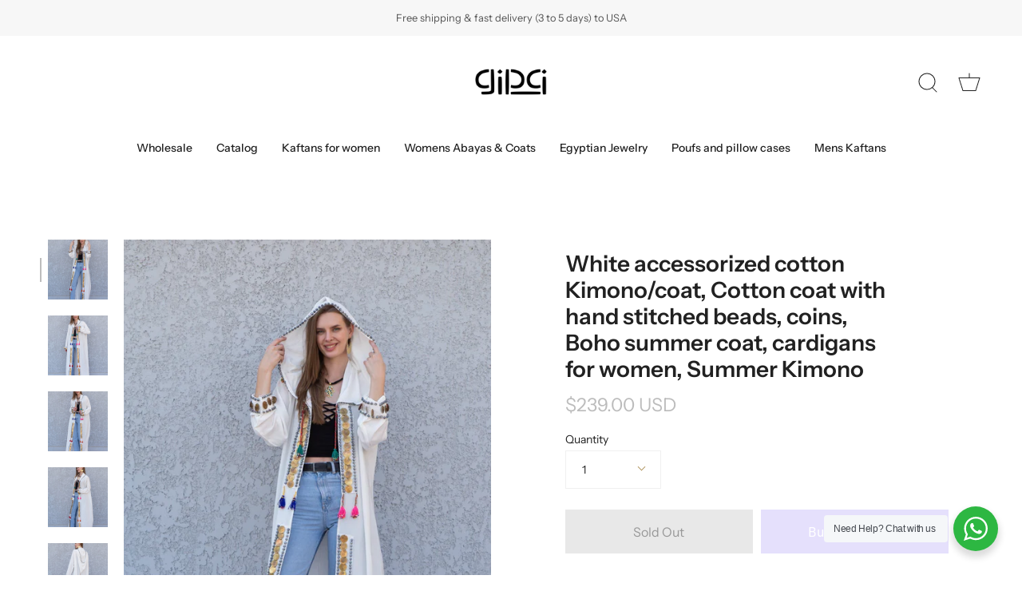

--- FILE ---
content_type: text/css
request_url: https://www.gipci.co/cdn/shop/t/25/assets/font-settings.css?v=39877025695404487591759332298
body_size: 328
content:
@font-face{font-family:Instrument Sans;font-weight:600;font-style:normal;font-display:swap;src:url(//www.gipci.co/cdn/fonts/instrument_sans/instrumentsans_n6.27dc66245013a6f7f317d383a3cc9a0c347fb42d.woff2?h1=Z2lwY2kuY28&h2=Z2lwY2kuYWNjb3VudC5teXNob3BpZnkuY29t&hmac=105cc2de3ea8cabb694728214eede96dd4b88ce41b07b696a1415d9ac5bb74fd) format("woff2"),url(//www.gipci.co/cdn/fonts/instrument_sans/instrumentsans_n6.1a71efbeeb140ec495af80aad612ad55e19e6d0e.woff?h1=Z2lwY2kuY28&h2=Z2lwY2kuYWNjb3VudC5teXNob3BpZnkuY29t&hmac=6d84a9be2e76c93f801b42389f8122c73a4031d59a7d66e8bcfdf61672fe336f) format("woff")}@font-face{font-family:Instrument Sans;font-weight:400;font-style:normal;font-display:swap;src:url(//www.gipci.co/cdn/fonts/instrument_sans/instrumentsans_n4.db86542ae5e1596dbdb28c279ae6c2086c4c5bfa.woff2?h1=Z2lwY2kuY28&h2=Z2lwY2kuYWNjb3VudC5teXNob3BpZnkuY29t&hmac=9f69c312b881cc25d30064877f61a8028b53cb5264ef727f596e49c7c705d6bf) format("woff2"),url(//www.gipci.co/cdn/fonts/instrument_sans/instrumentsans_n4.510f1b081e58d08c30978f465518799851ef6d8b.woff?h1=Z2lwY2kuY28&h2=Z2lwY2kuYWNjb3VudC5teXNob3BpZnkuY29t&hmac=019d7e3c70ddca9b502df5b080220be1531ab92b79975025bc4213a89b786bbd) format("woff")}@font-face{font-family:Instrument Sans;font-weight:700;font-style:normal;font-display:swap;src:url(//www.gipci.co/cdn/fonts/instrument_sans/instrumentsans_n7.e4ad9032e203f9a0977786c356573ced65a7419a.woff2?h1=Z2lwY2kuY28&h2=Z2lwY2kuYWNjb3VudC5teXNob3BpZnkuY29t&hmac=f836c3f218c58d28c0cf05eb77585829158d953c8245cd1ce153d7138c497431) format("woff2"),url(//www.gipci.co/cdn/fonts/instrument_sans/instrumentsans_n7.b9e40f166fb7639074ba34738101a9d2990bb41a.woff?h1=Z2lwY2kuY28&h2=Z2lwY2kuYWNjb3VudC5teXNob3BpZnkuY29t&hmac=c541eb4fc9b3cc369bbb689363aa7b15237ecf205b1269d3e58925a19726effe) format("woff")}@font-face{font-family:Instrument Sans;font-weight:500;font-style:normal;font-display:swap;src:url(//www.gipci.co/cdn/fonts/instrument_sans/instrumentsans_n5.1ce463e1cc056566f977610764d93d4704464858.woff2?h1=Z2lwY2kuY28&h2=Z2lwY2kuYWNjb3VudC5teXNob3BpZnkuY29t&hmac=d53c4c40322264ed8e347b8fe7e0e55e042a6a1d5bedbf85528ce78d232ae5fd) format("woff2"),url(//www.gipci.co/cdn/fonts/instrument_sans/instrumentsans_n5.9079eb7bba230c9d8d8d3a7d101aa9d9f40b6d14.woff?h1=Z2lwY2kuY28&h2=Z2lwY2kuYWNjb3VudC5teXNob3BpZnkuY29t&hmac=660afa0455c8e59dcae644d8272a769ccfeb36724207b6a2de9167ad19f0cd9b) format("woff")}@font-face{font-family:Instrument Sans;font-weight:400;font-style:italic;font-display:swap;src:url(//www.gipci.co/cdn/fonts/instrument_sans/instrumentsans_i4.028d3c3cd8d085648c808ceb20cd2fd1eb3560e5.woff2?h1=Z2lwY2kuY28&h2=Z2lwY2kuYWNjb3VudC5teXNob3BpZnkuY29t&hmac=3a30c59132cfd045a766867c684838dfb35b39b40ce0a29e9ea496e5fe09be50) format("woff2"),url(//www.gipci.co/cdn/fonts/instrument_sans/instrumentsans_i4.7e90d82df8dee29a99237cd19cc529d2206706a2.woff?h1=Z2lwY2kuY28&h2=Z2lwY2kuYWNjb3VudC5teXNob3BpZnkuY29t&hmac=91644f2103996a01d5ddf7d68b97c8305e8dec64164a9a34d544b01723de27b6) format("woff")}@font-face{font-family:Instrument Sans;font-weight:500;font-style:italic;font-display:swap;src:url(//www.gipci.co/cdn/fonts/instrument_sans/instrumentsans_i5.d2033775d4997e4dcd0d47ebdd5234b5c14e3f53.woff2?h1=Z2lwY2kuY28&h2=Z2lwY2kuYWNjb3VudC5teXNob3BpZnkuY29t&hmac=844d75a3c9f525adffec53d7b104017a41e51f441b8a09731bd8d2b91ec13f4a) format("woff2"),url(//www.gipci.co/cdn/fonts/instrument_sans/instrumentsans_i5.8e3cfa86b65acf809ce72bc4f9b58f185ef6b8c7.woff?h1=Z2lwY2kuY28&h2=Z2lwY2kuYWNjb3VudC5teXNob3BpZnkuY29t&hmac=7def5aef68998e4dbb4341e734ca402505531a94276535093519f224e4e19fb0) format("woff")}
/*# sourceMappingURL=/cdn/shop/t/25/assets/font-settings.css.map?v=39877025695404487591759332298 */
